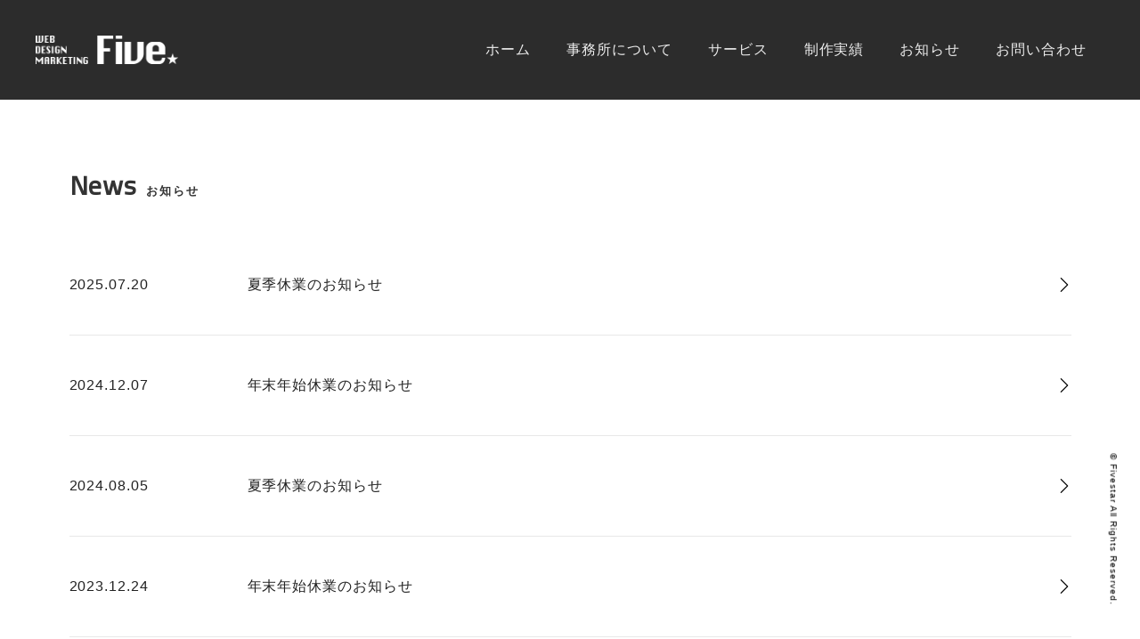

--- FILE ---
content_type: text/html; charset=UTF-8
request_url: https://fivestar-d.com/news/
body_size: 7140
content:
<!DOCTYPE html>
<html lang="ja">
<head>
	<meta charset="UTF-8">
	<meta name="viewport" content="width=device-width, initial-scale=1, shrink-to-fit=no">
	<title>お知らせ | ホームページ制作 大阪 &#8211; Fivestar</title>
	
	<link rel="apple-touch-icon-precomposed" href="https://fivestar-d.com/wp-content/themes/fivestar02/assets/images/webclip.png" />
	<link rel="shortcut icon" href="https://fivestar-d.com/wp-content/themes/fivestar02/assets/images/favicon.ico">
	<link rel="stylesheet" href="https://cdn.jsdelivr.net/npm/yakuhanjp@3.4.1/dist/css/yakuhanjp.min.css">

	<meta name='robots' content='max-image-preview:large' />
	<style>img:is([sizes="auto" i], [sizes^="auto," i]) { contain-intrinsic-size: 3000px 1500px }</style>
	<link rel='dns-prefetch' href='//ajax.googleapis.com' />
<link rel='dns-prefetch' href='//cdn.jsdelivr.net' />
<link rel='dns-prefetch' href='//fonts.googleapis.com' />
<link rel='dns-prefetch' href='//www.googletagmanager.com' />
<script type="text/javascript">
/* <![CDATA[ */
window._wpemojiSettings = {"baseUrl":"https:\/\/s.w.org\/images\/core\/emoji\/16.0.1\/72x72\/","ext":".png","svgUrl":"https:\/\/s.w.org\/images\/core\/emoji\/16.0.1\/svg\/","svgExt":".svg","source":{"concatemoji":"https:\/\/fivestar-d.com\/wp-includes\/js\/wp-emoji-release.min.js?ver=6.8.3"}};
/*! This file is auto-generated */
!function(s,n){var o,i,e;function c(e){try{var t={supportTests:e,timestamp:(new Date).valueOf()};sessionStorage.setItem(o,JSON.stringify(t))}catch(e){}}function p(e,t,n){e.clearRect(0,0,e.canvas.width,e.canvas.height),e.fillText(t,0,0);var t=new Uint32Array(e.getImageData(0,0,e.canvas.width,e.canvas.height).data),a=(e.clearRect(0,0,e.canvas.width,e.canvas.height),e.fillText(n,0,0),new Uint32Array(e.getImageData(0,0,e.canvas.width,e.canvas.height).data));return t.every(function(e,t){return e===a[t]})}function u(e,t){e.clearRect(0,0,e.canvas.width,e.canvas.height),e.fillText(t,0,0);for(var n=e.getImageData(16,16,1,1),a=0;a<n.data.length;a++)if(0!==n.data[a])return!1;return!0}function f(e,t,n,a){switch(t){case"flag":return n(e,"\ud83c\udff3\ufe0f\u200d\u26a7\ufe0f","\ud83c\udff3\ufe0f\u200b\u26a7\ufe0f")?!1:!n(e,"\ud83c\udde8\ud83c\uddf6","\ud83c\udde8\u200b\ud83c\uddf6")&&!n(e,"\ud83c\udff4\udb40\udc67\udb40\udc62\udb40\udc65\udb40\udc6e\udb40\udc67\udb40\udc7f","\ud83c\udff4\u200b\udb40\udc67\u200b\udb40\udc62\u200b\udb40\udc65\u200b\udb40\udc6e\u200b\udb40\udc67\u200b\udb40\udc7f");case"emoji":return!a(e,"\ud83e\udedf")}return!1}function g(e,t,n,a){var r="undefined"!=typeof WorkerGlobalScope&&self instanceof WorkerGlobalScope?new OffscreenCanvas(300,150):s.createElement("canvas"),o=r.getContext("2d",{willReadFrequently:!0}),i=(o.textBaseline="top",o.font="600 32px Arial",{});return e.forEach(function(e){i[e]=t(o,e,n,a)}),i}function t(e){var t=s.createElement("script");t.src=e,t.defer=!0,s.head.appendChild(t)}"undefined"!=typeof Promise&&(o="wpEmojiSettingsSupports",i=["flag","emoji"],n.supports={everything:!0,everythingExceptFlag:!0},e=new Promise(function(e){s.addEventListener("DOMContentLoaded",e,{once:!0})}),new Promise(function(t){var n=function(){try{var e=JSON.parse(sessionStorage.getItem(o));if("object"==typeof e&&"number"==typeof e.timestamp&&(new Date).valueOf()<e.timestamp+604800&&"object"==typeof e.supportTests)return e.supportTests}catch(e){}return null}();if(!n){if("undefined"!=typeof Worker&&"undefined"!=typeof OffscreenCanvas&&"undefined"!=typeof URL&&URL.createObjectURL&&"undefined"!=typeof Blob)try{var e="postMessage("+g.toString()+"("+[JSON.stringify(i),f.toString(),p.toString(),u.toString()].join(",")+"));",a=new Blob([e],{type:"text/javascript"}),r=new Worker(URL.createObjectURL(a),{name:"wpTestEmojiSupports"});return void(r.onmessage=function(e){c(n=e.data),r.terminate(),t(n)})}catch(e){}c(n=g(i,f,p,u))}t(n)}).then(function(e){for(var t in e)n.supports[t]=e[t],n.supports.everything=n.supports.everything&&n.supports[t],"flag"!==t&&(n.supports.everythingExceptFlag=n.supports.everythingExceptFlag&&n.supports[t]);n.supports.everythingExceptFlag=n.supports.everythingExceptFlag&&!n.supports.flag,n.DOMReady=!1,n.readyCallback=function(){n.DOMReady=!0}}).then(function(){return e}).then(function(){var e;n.supports.everything||(n.readyCallback(),(e=n.source||{}).concatemoji?t(e.concatemoji):e.wpemoji&&e.twemoji&&(t(e.twemoji),t(e.wpemoji)))}))}((window,document),window._wpemojiSettings);
/* ]]> */
</script>
<style id='wp-emoji-styles-inline-css' type='text/css'>

	img.wp-smiley, img.emoji {
		display: inline !important;
		border: none !important;
		box-shadow: none !important;
		height: 1em !important;
		width: 1em !important;
		margin: 0 0.07em !important;
		vertical-align: -0.1em !important;
		background: none !important;
		padding: 0 !important;
	}
</style>
<link rel='stylesheet' id='wp-block-library-css' href='https://fivestar-d.com/wp-content/plugins/gutenberg/build/styles/block-library/style.min.css?ver=22.4.0' type='text/css' media='all' />
<style id='classic-theme-styles-inline-css' type='text/css'>
.wp-block-button__link{background-color:#32373c;border-radius:9999px;box-shadow:none;color:#fff;font-size:1.125em;padding:calc(.667em + 2px) calc(1.333em + 2px);text-decoration:none}.wp-block-file__button{background:#32373c;color:#fff}.wp-block-accordion-heading{margin:0}.wp-block-accordion-heading__toggle{background-color:inherit!important;color:inherit!important}.wp-block-accordion-heading__toggle:not(:focus-visible){outline:none}.wp-block-accordion-heading__toggle:focus,.wp-block-accordion-heading__toggle:hover{background-color:inherit!important;border:none;box-shadow:none;color:inherit;padding:var(--wp--preset--spacing--20,1em) 0;text-decoration:none}.wp-block-accordion-heading__toggle:focus-visible{outline:auto;outline-offset:0}
</style>
<style id='global-styles-inline-css' type='text/css'>
:root{--wp--preset--aspect-ratio--square: 1;--wp--preset--aspect-ratio--4-3: 4/3;--wp--preset--aspect-ratio--3-4: 3/4;--wp--preset--aspect-ratio--3-2: 3/2;--wp--preset--aspect-ratio--2-3: 2/3;--wp--preset--aspect-ratio--16-9: 16/9;--wp--preset--aspect-ratio--9-16: 9/16;--wp--preset--color--black: #000000;--wp--preset--color--cyan-bluish-gray: #abb8c3;--wp--preset--color--white: #ffffff;--wp--preset--color--pale-pink: #f78da7;--wp--preset--color--vivid-red: #cf2e2e;--wp--preset--color--luminous-vivid-orange: #ff6900;--wp--preset--color--luminous-vivid-amber: #fcb900;--wp--preset--color--light-green-cyan: #7bdcb5;--wp--preset--color--vivid-green-cyan: #00d084;--wp--preset--color--pale-cyan-blue: #8ed1fc;--wp--preset--color--vivid-cyan-blue: #0693e3;--wp--preset--color--vivid-purple: #9b51e0;--wp--preset--gradient--vivid-cyan-blue-to-vivid-purple: linear-gradient(135deg,rgb(6,147,227) 0%,rgb(155,81,224) 100%);--wp--preset--gradient--light-green-cyan-to-vivid-green-cyan: linear-gradient(135deg,rgb(122,220,180) 0%,rgb(0,208,130) 100%);--wp--preset--gradient--luminous-vivid-amber-to-luminous-vivid-orange: linear-gradient(135deg,rgb(252,185,0) 0%,rgb(255,105,0) 100%);--wp--preset--gradient--luminous-vivid-orange-to-vivid-red: linear-gradient(135deg,rgb(255,105,0) 0%,rgb(207,46,46) 100%);--wp--preset--gradient--very-light-gray-to-cyan-bluish-gray: linear-gradient(135deg,rgb(238,238,238) 0%,rgb(169,184,195) 100%);--wp--preset--gradient--cool-to-warm-spectrum: linear-gradient(135deg,rgb(74,234,220) 0%,rgb(151,120,209) 20%,rgb(207,42,186) 40%,rgb(238,44,130) 60%,rgb(251,105,98) 80%,rgb(254,248,76) 100%);--wp--preset--gradient--blush-light-purple: linear-gradient(135deg,rgb(255,206,236) 0%,rgb(152,150,240) 100%);--wp--preset--gradient--blush-bordeaux: linear-gradient(135deg,rgb(254,205,165) 0%,rgb(254,45,45) 50%,rgb(107,0,62) 100%);--wp--preset--gradient--luminous-dusk: linear-gradient(135deg,rgb(255,203,112) 0%,rgb(199,81,192) 50%,rgb(65,88,208) 100%);--wp--preset--gradient--pale-ocean: linear-gradient(135deg,rgb(255,245,203) 0%,rgb(182,227,212) 50%,rgb(51,167,181) 100%);--wp--preset--gradient--electric-grass: linear-gradient(135deg,rgb(202,248,128) 0%,rgb(113,206,126) 100%);--wp--preset--gradient--midnight: linear-gradient(135deg,rgb(2,3,129) 0%,rgb(40,116,252) 100%);--wp--preset--font-size--small: 13px;--wp--preset--font-size--medium: 20px;--wp--preset--font-size--large: 36px;--wp--preset--font-size--x-large: 42px;--wp--preset--spacing--20: 0.44rem;--wp--preset--spacing--30: 0.67rem;--wp--preset--spacing--40: 1rem;--wp--preset--spacing--50: 1.5rem;--wp--preset--spacing--60: 2.25rem;--wp--preset--spacing--70: 3.38rem;--wp--preset--spacing--80: 5.06rem;--wp--preset--shadow--natural: 6px 6px 9px rgba(0, 0, 0, 0.2);--wp--preset--shadow--deep: 12px 12px 50px rgba(0, 0, 0, 0.4);--wp--preset--shadow--sharp: 6px 6px 0px rgba(0, 0, 0, 0.2);--wp--preset--shadow--outlined: 6px 6px 0px -3px rgb(255, 255, 255), 6px 6px rgb(0, 0, 0);--wp--preset--shadow--crisp: 6px 6px 0px rgb(0, 0, 0);}:where(body) { margin: 0; }:where(.is-layout-flex){gap: 0.5em;}:where(.is-layout-grid){gap: 0.5em;}body .is-layout-flex{display: flex;}.is-layout-flex{flex-wrap: wrap;align-items: center;}.is-layout-flex > :is(*, div){margin: 0;}body .is-layout-grid{display: grid;}.is-layout-grid > :is(*, div){margin: 0;}body{padding-top: 0px;padding-right: 0px;padding-bottom: 0px;padding-left: 0px;}a:where(:not(.wp-element-button)){text-decoration: underline;}:root :where(.wp-element-button, .wp-block-button__link){background-color: #32373c;border-width: 0;color: #fff;font-family: inherit;font-size: inherit;font-style: inherit;font-weight: inherit;letter-spacing: inherit;line-height: inherit;padding-top: calc(0.667em + 2px);padding-right: calc(1.333em + 2px);padding-bottom: calc(0.667em + 2px);padding-left: calc(1.333em + 2px);text-decoration: none;text-transform: inherit;}.has-black-color{color: var(--wp--preset--color--black) !important;}.has-cyan-bluish-gray-color{color: var(--wp--preset--color--cyan-bluish-gray) !important;}.has-white-color{color: var(--wp--preset--color--white) !important;}.has-pale-pink-color{color: var(--wp--preset--color--pale-pink) !important;}.has-vivid-red-color{color: var(--wp--preset--color--vivid-red) !important;}.has-luminous-vivid-orange-color{color: var(--wp--preset--color--luminous-vivid-orange) !important;}.has-luminous-vivid-amber-color{color: var(--wp--preset--color--luminous-vivid-amber) !important;}.has-light-green-cyan-color{color: var(--wp--preset--color--light-green-cyan) !important;}.has-vivid-green-cyan-color{color: var(--wp--preset--color--vivid-green-cyan) !important;}.has-pale-cyan-blue-color{color: var(--wp--preset--color--pale-cyan-blue) !important;}.has-vivid-cyan-blue-color{color: var(--wp--preset--color--vivid-cyan-blue) !important;}.has-vivid-purple-color{color: var(--wp--preset--color--vivid-purple) !important;}.has-black-background-color{background-color: var(--wp--preset--color--black) !important;}.has-cyan-bluish-gray-background-color{background-color: var(--wp--preset--color--cyan-bluish-gray) !important;}.has-white-background-color{background-color: var(--wp--preset--color--white) !important;}.has-pale-pink-background-color{background-color: var(--wp--preset--color--pale-pink) !important;}.has-vivid-red-background-color{background-color: var(--wp--preset--color--vivid-red) !important;}.has-luminous-vivid-orange-background-color{background-color: var(--wp--preset--color--luminous-vivid-orange) !important;}.has-luminous-vivid-amber-background-color{background-color: var(--wp--preset--color--luminous-vivid-amber) !important;}.has-light-green-cyan-background-color{background-color: var(--wp--preset--color--light-green-cyan) !important;}.has-vivid-green-cyan-background-color{background-color: var(--wp--preset--color--vivid-green-cyan) !important;}.has-pale-cyan-blue-background-color{background-color: var(--wp--preset--color--pale-cyan-blue) !important;}.has-vivid-cyan-blue-background-color{background-color: var(--wp--preset--color--vivid-cyan-blue) !important;}.has-vivid-purple-background-color{background-color: var(--wp--preset--color--vivid-purple) !important;}.has-black-border-color{border-color: var(--wp--preset--color--black) !important;}.has-cyan-bluish-gray-border-color{border-color: var(--wp--preset--color--cyan-bluish-gray) !important;}.has-white-border-color{border-color: var(--wp--preset--color--white) !important;}.has-pale-pink-border-color{border-color: var(--wp--preset--color--pale-pink) !important;}.has-vivid-red-border-color{border-color: var(--wp--preset--color--vivid-red) !important;}.has-luminous-vivid-orange-border-color{border-color: var(--wp--preset--color--luminous-vivid-orange) !important;}.has-luminous-vivid-amber-border-color{border-color: var(--wp--preset--color--luminous-vivid-amber) !important;}.has-light-green-cyan-border-color{border-color: var(--wp--preset--color--light-green-cyan) !important;}.has-vivid-green-cyan-border-color{border-color: var(--wp--preset--color--vivid-green-cyan) !important;}.has-pale-cyan-blue-border-color{border-color: var(--wp--preset--color--pale-cyan-blue) !important;}.has-vivid-cyan-blue-border-color{border-color: var(--wp--preset--color--vivid-cyan-blue) !important;}.has-vivid-purple-border-color{border-color: var(--wp--preset--color--vivid-purple) !important;}.has-vivid-cyan-blue-to-vivid-purple-gradient-background{background: var(--wp--preset--gradient--vivid-cyan-blue-to-vivid-purple) !important;}.has-light-green-cyan-to-vivid-green-cyan-gradient-background{background: var(--wp--preset--gradient--light-green-cyan-to-vivid-green-cyan) !important;}.has-luminous-vivid-amber-to-luminous-vivid-orange-gradient-background{background: var(--wp--preset--gradient--luminous-vivid-amber-to-luminous-vivid-orange) !important;}.has-luminous-vivid-orange-to-vivid-red-gradient-background{background: var(--wp--preset--gradient--luminous-vivid-orange-to-vivid-red) !important;}.has-very-light-gray-to-cyan-bluish-gray-gradient-background{background: var(--wp--preset--gradient--very-light-gray-to-cyan-bluish-gray) !important;}.has-cool-to-warm-spectrum-gradient-background{background: var(--wp--preset--gradient--cool-to-warm-spectrum) !important;}.has-blush-light-purple-gradient-background{background: var(--wp--preset--gradient--blush-light-purple) !important;}.has-blush-bordeaux-gradient-background{background: var(--wp--preset--gradient--blush-bordeaux) !important;}.has-luminous-dusk-gradient-background{background: var(--wp--preset--gradient--luminous-dusk) !important;}.has-pale-ocean-gradient-background{background: var(--wp--preset--gradient--pale-ocean) !important;}.has-electric-grass-gradient-background{background: var(--wp--preset--gradient--electric-grass) !important;}.has-midnight-gradient-background{background: var(--wp--preset--gradient--midnight) !important;}.has-small-font-size{font-size: var(--wp--preset--font-size--small) !important;}.has-medium-font-size{font-size: var(--wp--preset--font-size--medium) !important;}.has-large-font-size{font-size: var(--wp--preset--font-size--large) !important;}.has-x-large-font-size{font-size: var(--wp--preset--font-size--x-large) !important;}
:where(.wp-block-columns.is-layout-flex){gap: 2em;}:where(.wp-block-columns.is-layout-grid){gap: 2em;}
:root :where(.wp-block-pullquote){font-size: 1.5em;line-height: 1.6;}
:where(.wp-block-post-template.is-layout-flex){gap: 1.25em;}:where(.wp-block-post-template.is-layout-grid){gap: 1.25em;}
:where(.wp-block-term-template.is-layout-flex){gap: 1.25em;}:where(.wp-block-term-template.is-layout-grid){gap: 1.25em;}
</style>
<link rel='stylesheet' id='bootstrap-style-css' href='//cdn.jsdelivr.net/npm/bootstrap@5.0.0-beta3/dist/css/bootstrap.min.css?ver=1' type='text/css' media='all' />
<link rel='stylesheet' id='fonts-style-css' href='//fonts.googleapis.com/css?family=Cairo&#038;ver=1' type='text/css' media='all' />
<link rel='stylesheet' id='slick-theme-style-css' href='https://fivestar-d.com/wp-content/themes/fivestar02/assets/css/slick-theme.css?ver=1' type='text/css' media='all' />
<link rel='stylesheet' id='slick-style-css' href='https://fivestar-d.com/wp-content/themes/fivestar02/assets/css/slick.css?ver=1' type='text/css' media='all' />
<link rel='stylesheet' id='wp-style-css' href='https://fivestar-d.com/wp-content/themes/fivestar02/style.css?ver=1' type='text/css' media='all' />
<script type="text/javascript" src="//ajax.googleapis.com/ajax/libs/jquery/3.6.0/jquery.min.js?ver=6.8.3" id="jquery-js"></script>
<script type="text/javascript" src="//cdn.jsdelivr.net/npm/bootstrap@5.0.0-beta3/dist/js/bootstrap.bundle.min.js?ver=6.8.3" id="bootstrap-script-js"></script>
<script type="text/javascript" src="//cdn.jsdelivr.net/npm/slick-carousel@1.8.1/slick/slick.min.js?ver=6.8.3" id="slick-script-js"></script>
<script type="text/javascript" src="https://fivestar-d.com/wp-content/themes/fivestar02/assets/js/jquery.matchHeight-min.js?ver=6.8.3" id="matchHeight-script-js"></script>
<script type="text/javascript" src="https://fivestar-d.com/wp-content/themes/fivestar02/assets/js/modaal.min.js?ver=6.8.3" id="modaal-script-js"></script>
<script type="text/javascript" src="https://fivestar-d.com/wp-content/themes/fivestar02/assets/js/common.js?ver=6.8.3" id="fivestar-script-js"></script>
<link rel="https://api.w.org/" href="https://fivestar-d.com/wp-json/" /><link rel="EditURI" type="application/rsd+xml" title="RSD" href="https://fivestar-d.com/xmlrpc.php?rsd" />
<meta name="generator" content="WordPress 6.8.3" />
<meta name="generator" content="Site Kit by Google 1.170.0" />	
	<!-- Google Tag Manager -->
	<script>(function(w,d,s,l,i){w[l]=w[l]||[];w[l].push({'gtm.start':
	new Date().getTime(),event:'gtm.js'});var f=d.getElementsByTagName(s)[0],
	j=d.createElement(s),dl=l!='dataLayer'?'&l='+l:'';j.async=true;j.src=
	'https://www.googletagmanager.com/gtm.js?id='+i+dl;f.parentNode.insertBefore(j,f);
	})(window,document,'script','dataLayer','GTM-K8TJPFT');</script>
	<!-- End Google Tag Manager -->
	
	<!-- Google tag (gtag.js) -->
<script async src="https://www.googletagmanager.com/gtag/js?id=G-6P6QP4RP08"></script>
<script>
  window.dataLayer = window.dataLayer || [];
  function gtag(){dataLayer.push(arguments);}
  gtag('js', new Date());

  gtag('config', 'G-6P6QP4RP08');
</script>
	
</head>

<body class="blog wp-theme-fivestar02">
	
	<!-- Google Tag Manager (noscript) -->
	<noscript><iframe src="https://www.googletagmanager.com/ns.html?id=GTM-K8TJPFT" height="0" width="0" style="display:none;visibility:hidden"></iframe></noscript>
	<!-- End Google Tag Manager (noscript) -->
	
	<div id="spnav" style="display:none;">
		<div class="row justify-content-md-center">
			<div class="col-12 col-md-4">
				<div class="sp-logo">
					<a href="https://fivestar-d.com/"><img src="//fivestar-d.com/wp-content/themes/fivestar02/assets/images/logo.png" alt="ホームページ制作 大阪 - Fivestar" />
					</a>
				</div>
			</div>
			<div class="col-12 col-md-4">
				<nav class="sp-nav">
					<ul><li id="menu-item-304" class="nav-link"><a href="https://fivestar-d.com/"><span class="sp-nav__en en">Home</span><span class="sp-nav__jp">ホーム</span></a></li>
<li id="menu-item-303" class="nav-link"><a href="https://fivestar-d.com/about/"><span class="sp-nav__en en">About</span><span class="sp-nav__jp">事務所について</span></a></li>
<li id="menu-item-226" class="nav-link"><a href="https://fivestar-d.com/service/"><span class="sp-nav__en en">Service</span><span class="sp-nav__jp">サービス</span></a></li>
<li id="menu-item-53" class="nav-link"><a href="http://fivestar-d.com/works/"><span class="sp-nav__en en">Works</span><span class="sp-nav__jp">制作実績</span></a></li>
<li id="menu-item-796"><a href="https://fivestar-d.com/faq/"><span class="sp-nav__en en">Faq</span><span class="sp-nav__jp">よくある質問</span></a></li>
<li id="menu-item-51" class="current nav-link"><a href="https://fivestar-d.com/news/" aria-current="page"><span class="sp-nav__en en">News</span><span class="sp-nav__jp">お知らせ</span></a></li>
<li id="menu-item-823"><a href="https://fivestar-d.com/contact/"><span class="sp-nav__en en">Contact</span><span class="sp-nav__jp">お問い合わせ</span></a></li>
</ul>				</nav>
			</div>
		</div>
	</div>
	
	<div class="header-wrap">
		<header class="header text-white">
			<div class="header__row">
				<div class="header__logo">
										<a href="https://fivestar-d.com/">
							<img src="//fivestar-d.com/wp-content/themes/fivestar02/assets/images/logo.png" alt="ホームページ制作 大阪 - Fivestar" class="logo-light" />
							<img src="//fivestar-d.com/wp-content/themes/fivestar02/assets/images/logo-bk.png" alt="" class="logo-dark" />
					</a>
									</div>
				<div class="header__nav">
					<nav>
						<ul>
							<li><a href="/">ホーム</a></li>
							<li><a href="/about/">事務所について</a></li>
							<li>
								<a href="/service/">サービス</a>
								<ul>
									<li><a href="/service/">Webサイト制作</a></li>
									<li><a href="/service/lp/">ランディングページ制作</a></li>
									<li><a href="/service/ad/">Web広告</a></li>
									<li><a href="/service/support/">運用・サポート</a></li>
									<li><a href="/faq/">よくある質問</a></li>
								</ul>
							</li>
							<li><a href="/works/">制作実績</a></li>
							<li><a href="/news/">お知らせ</a></li>
							<li><a href="/contact/">お問い合わせ</a></li>
						</ul>
					</nav>
				</div>
			</div>

			<div class="sp-nav d-xl-none">
				<a href="#spnav" class="btn-spnav text-center">
					<svg xmlns="http://www.w3.org/2000/svg" width="32" height="32" fill="currentColor" class="bi bi-list" viewBox="0 0 16 16">
						<path fill-rule="evenodd" d="M2.5 12a.5.5 0 0 1 .5-.5h10a.5.5 0 0 1 0 1H3a.5.5 0 0 1-.5-.5zm0-4a.5.5 0 0 1 .5-.5h10a.5.5 0 0 1 0 1H3a.5.5 0 0 1-.5-.5zm0-4a.5.5 0 0 1 .5-.5h10a.5.5 0 0 1 0 1H3a.5.5 0 0 1-.5-.5z"/>
					</svg>
				</a>
			</div>
		</header>
	
			</div><div class="main">
	<div class="container">

		<div class="row">
			<div class="col-12">
				<div class="hgroup">
					<h1>
						<span class="en">news</span>
						<span class="ja">お知らせ</span>
					</h1>
				</div>
			</div>
		</div>

		<div class="row">
			<div class="col-12">
				<div class="news-list">
										<a href="https://fivestar-d.com/%e5%a4%8f%e5%ad%a3%e4%bc%91%e6%a5%ad%e3%81%ae%e3%81%8a%e7%9f%a5%e3%82%89%e3%81%9b-3/">
						<dl>
							<dt>2025.07.20</dt>
							<dd>夏季休業のお知らせ</dd>
						</dl>
					</a>
										<a href="https://fivestar-d.com/%e5%b9%b4%e6%9c%ab%e5%b9%b4%e5%a7%8b%e4%bc%91%e6%a5%ad%e3%81%ae%e3%81%8a%e7%9f%a5%e3%82%89%e3%81%9b-5/">
						<dl>
							<dt>2024.12.07</dt>
							<dd>年末年始休業のお知らせ</dd>
						</dl>
					</a>
										<a href="https://fivestar-d.com/20240805-2/">
						<dl>
							<dt>2024.08.05</dt>
							<dd>夏季休業のお知らせ</dd>
						</dl>
					</a>
										<a href="https://fivestar-d.com/%e5%b9%b4%e6%9c%ab%e5%b9%b4%e5%a7%8b%e4%bc%91%e6%a5%ad%e3%81%ae%e3%81%8a%e7%9f%a5%e3%82%89%e3%81%9b-4/">
						<dl>
							<dt>2023.12.24</dt>
							<dd>年末年始休業のお知らせ</dd>
						</dl>
					</a>
										<a href="https://fivestar-d.com/%e5%b9%b4%e6%9c%ab%e5%b9%b4%e5%a7%8b%e4%bc%91%e6%a5%ad%e3%81%ae%e3%81%8a%e7%9f%a5%e3%82%89%e3%81%9b-3/">
						<dl>
							<dt>2022.12.13</dt>
							<dd>年末年始休業のお知らせ</dd>
						</dl>
					</a>
									</div>
			</div>
		</div>
	</div>
</div>

<div class="container mb-3">
	<div class="row">
		<div class="col-12">
			<nav class="breadcrumb">
<ol>
<li><a href="https://fivestar-d.com/">Home</a></li>
<li>お知らせ</li></ol>
</nav>
		</div>
	</div>
</div>
<footer class="footer bg-dark text-white">
	<div class="section">
		<div class="container">
			<div class="row">
				<div class="col-12 col-lg-3">
					<div class="info text-center text-md-start">
						<p><a href="https://fivestar-d.com/"><img src="https://fivestar-d.com/wp-content/themes/fivestar/assets/images/logo.svg" alt="Fivestar" /></a></p>
					</div>
				</div>
				<div class="col-12 col-lg-9">
					<p>Fivestarは大阪に拠点を置くフリーランスのWeb制作事務所です。Web制作を中心としており保守・運用、SEO対策まで一貫してサポートさせて頂いております。これまでに得意としていたWeb制作以外に創業6年目になりグラフィックデザインやロゴ制作などトータルブランディングをお受けさせていただいております。</p>
					</p>
				</div>
			</div>
		</div>
	</div>
	<div class="section">
		<div class="container">
			<div class="row">
			<div class="col-12 text-center">
				<nav class="f-nav" role="navigation">
					<ul><li id="menu-item-974"><a href="https://fivestar-d.com/">ホーム</a></li>
<li id="menu-item-55"><a href="https://fivestar-d.com/about/">事務所について</a></li>
<li id="menu-item-446"><a href="https://fivestar-d.com/service/">サービス</a></li>
<li id="menu-item-58"><a href="http://fivestar-d.com/works/">制作実績</a></li>
<li id="menu-item-795"><a href="https://fivestar-d.com/faq/">よくある質問</a></li>
<li id="menu-item-56" class="current"><a href="https://fivestar-d.com/news/" aria-current="page">お知らせ</a></li>
<li id="menu-item-57"><a href="https://fivestar-d.com/contact/">お問い合わせ</a></li>
</ul>				</nav>
			</div>
		</div>
	</div>
</footer>
<p class="copyright">&copy; Fivestar All Rights Reserved.</p>
<script type="speculationrules">
{"prefetch":[{"source":"document","where":{"and":[{"href_matches":"\/*"},{"not":{"href_matches":["\/wp-*.php","\/wp-admin\/*","\/wp-content\/uploads\/*","\/wp-content\/*","\/wp-content\/plugins\/*","\/wp-content\/themes\/fivestar02\/*","\/*\\?(.+)"]}},{"not":{"selector_matches":"a[rel~=\"nofollow\"]"}},{"not":{"selector_matches":".no-prefetch, .no-prefetch a"}}]},"eagerness":"conservative"}]}
</script>
</body>
</html>

--- FILE ---
content_type: text/css
request_url: https://fivestar-d.com/wp-content/themes/fivestar02/style.css?ver=1
body_size: 29
content:
/*
Theme Name: Fivestar02
Version: 2.0
*/

@import url("assets/css/modaal.css");
@import url("assets/css/common.css");

--- FILE ---
content_type: text/css
request_url: https://fivestar-d.com/wp-content/themes/fivestar02/assets/css/common.css
body_size: 6261
content:
@import url(//fonts.googleapis.com/earlyaccess/notosansjapanese.css);


html, body {
	height: 100%;
	margin: 0;
	padding: 0;
	background-color: #fff;
	color: #333;
	font-family: YakuHanJP, "Hiragino Sans", "Hiragino Kaku Gothic ProN", "Noto Sans JP", Meiryo, sans-serif;
	letter-spacing: .06em;
	line-height: 2;
}

html {
	font-size: 10px;
}

body {
	font-size: 1.6rem;
}

img {
	max-width: 100%;
	height: auto;
}

.visually-hidden { display: none;}



.main {
	padding-top: 8rem;
}

@media screen and (max-width: 767px) {
	
	.main {
		padding-top: 2rem;
		padding-right: 2rem;
		padding-left: 2rem;
	}
	
	.container {
		padding-right: 2rem;
		padding-left: 2rem;
	}

}

.section {
	padding-top: 8em;
	padding-bottom: 8rem;
}

@media screen and (max-width: 767px) {
	
	.section {
		padding-top: 4em;
		padding-bottom: 4rem;
	}

}


/* ----------------------------------------------

	color

---------------------------------------------- */

.bg-black { background-color: #000;}
.border-gray { border-color: #eee;}

.bg-dark { background-color: #2c2c2c !important;}

.text-white { color: #ededed !important;}



.header__nav a,
.sp-nav a {
	color: #ededed;
}

.header__nav a:hover,
.sp-nav a:hovers {
	color: rgba(255,255,255,.5);
	text-decoration: none;
}

.header__nav li li a,
.header.is-fixed .header__nav a,
.header.is-fixed .sp-nav a {
	color: rgba(0,0,0,1);
}

.header__nav li li a:hover,
.header.is-fixed .header__nav a:hover,
.header.is-fixed .sp-nav a:hover {
	color: rgba(0,0,0,.5);
}

.shadow { box-shadow: 0 0 36px 0 rgba(10, 10, 10, 0.2);}

a,
.category ul,
.page-nav a:not(.btn-dark) {
	color: #9a9a9a;
}

a:hover,
.inpage-nav a.is-active {
	color: #333;
}

.inpage-nav a.is-active {
	cursor: default;
}


/* ----------------------------------------------

	text

---------------------------------------------- */

.en {
	font-family: 'Cairo', sans-serif;
}

a {
	transition: all  0.3s ease;
	text-decoration: none;
}

p {
	margin-bottom: 2em;
}

h2, .h2 {
	margin-bottom: 1em;
	font-size: 1.4rem;
}

h3 {
	margin-bottom: 1em;
	font-size: 1.25rem;
}


/* ----------------------------------------------

	nav

---------------------------------------------- */

.serviceNav ul {
	overflow: hidden;
	list-style: none;
	margin: 0 -5px;
	padding: 0;
}

.serviceNav li {
	box-sizing: border-box;
	float: left;
	width: 33.333333333%;
	margin: 0;
	padding: 0 5px;
}

.serviceNav a {
	display: block;
	padding: 40px 8px;
	background-color: #efefef;
	text-decoration: none;
	font-weight: bold;
	text-align: center;
	font-size: 16px;
}

.serviceNav a:before {
	overflow: hidden;
	content: '';
	display: block;
	width: 60px;
	height: 60px;
	margin: 0 auto 16px;
	background-position: center center;
	background-repeat: no-repeat;
	background-size: contain;
}

.serviceNav .i-web a:before {
	background-image: url(../images/i-web.svg);
}

.serviceNav .i-maintenance a:before {
	background-image: url(../images/i-maintenance.svg);
}

.serviceNav .i-analysis a:before {
	background-image: url(../images/i-analysis.svg);
}

@media screen and (max-width: 767px) {
	
	.serviceNav ul {
		margin: 0;
	}

	.serviceNav li {
		float: none;
		width: 100%;
		margin-bottom: 16px;
		padding: 0;
	}
	
	.serviceNav li:last-child {
		margin-bottom: 0;
	}
	
}


.inpage-nav ul {
	display: flex;
	flex-wrap: wrap;
	justify-content: center;
	margin: 0 0 40px;
	padding: 0;
	list-style: none;
}

.inpage-nav li {
	margin: 0;
}

.inpage-nav a {
	display: block;
	margin: 0;
	padding: 16px;
}

.inpage-nav a {
	border-bottom: 2px solid #eee;
}

.inpage-nav a.is-active,
.inpage-nav a:hover {
	border-bottom-color: #2c2c2c;
}


/* ----------------------------------------------

	header

---------------------------------------------- */

.header {
	background: #2c2c2c;
}

.home .header {
	position: absolute;
	z-index: 3;
	width: 100%;
	background-color: transparent;
}

.header.is-fixed {
	position: fixed !important;
	top: 0;
	left: 0;
	z-index: 3;
	width: 100%;
	background: #fff;
	box-shadow: 0 1px 3px rgb(0 0 0 / 9%);
}

.header__row {
	display: flex;
	flex-wrap: wrap;
	justify-content: space-between;
	align-items: center;
	padding: 20px 20px;
	transition: all  0.75s ease;
}

.header__logo {
	width: 200px;
	padding: 0 20px;
}

.header.is-fixed .header__logo {
	width: 100px;
	padding: 0;
}

.logo-dark {
	display: none;
}

.header.is-fixed .logo-light {
	display: none;
}

.header.is-fixed .logo-dark {
	display: block;
}

.header__nav {
	display: flex;
	justify-content: flex-end;
	align-items: center;
	width: calc( 100% - 240px );
	padding: 0 20px;
}

.header__nav ul {
	display: flex;
	margin: 0 20px 0 0;
	padding: 0;
	list-style: none;
}

.header__nav li {
	position: relative;
	margin: 0;
	padding: 0;
}

.header__nav li + li {
	margin-left: 40px;
}

.header__nav a {
	display: block;
	padding: 20px 0;
}

.header.is-fixed .header__nav a {
	padding: 0;
}

.header__nav a:hover {
	text-decoration: none;
}


/*子階層以降共通*/

.header__nav li ul {
	position: absolute;
	left: 0;
    right: auto;
	top: 100%;
    z-index: -1;
    display: block;
    opacity: 0;
	margin: 0;
	padding: 20px 0;
	background-color: #fff;
	transform: scaleY(1);
	box-shadow: 0 2px 3px rgb(40 40 40 / 10%);
	transition: all 0.35s;
}

.header__nav li:hover ul {
    display: block;
	z-index: 100;
    opacity: 100;
}

.header__nav li li + li {
	margin-left: 0;
}

.header__nav li li a {
	line-height: 40px;
	padding: 0;
	border-bottom: 1px solid #f3f3f3;
	display: block;
	font-size: 13px;
	transition: all 0.35s;
	text-transform: capitalize;
	margin: 0 25px;
	white-space: nowrap;
}

.header__nav li:hover li {
    overflow: visible;
}

.header__contact {
	width: 200px;
	margin: 0;
}

.header__contact a {
	display: block;
	line-height: 42px;
	border-radius: 21px;
	text-align: center;
}

.header__contact a:hover {
	text-decoration: none;
}


@media screen and (max-width: 1200px) {
	
	.header {
		display: flex;
		align-items: center;
		justify-content: space-between;
		padding: 0 20px;
	}
	
	.header__row {
		width: 200px;
	}

	.header__row {
		padding: 40px 0;
	}
	
	.header.is-fixed .header__row {
		padding-top: 20px;
		padding-bottom: 20px;
	}
	
	.header__nav {
		display: none;
	}
	
}


/* ----------------------------------------------

	footer

---------------------------------------------- */

.footer {
}

.footer .info img {
	width: 120px;
}

.footer .sub {
	float: right;
	margin: 0 32px 0 0;
	font-size: 13px;
}

.footer .f-nav {
	margin-bottom: 32px;
}

.footer .f-nav ul {
	display: flex;
	flex-wrap: wrap;
	justify-content: flex-end;
	margin: 0;
	padding: 0;
	list-style: none;
}

.footer .f-nav li {
	padding: 0 0 0 32px;
}

@media screen and (max-width: 768px) {

	.footer .info img {
		width: 80px;
	}

	.footer .sub {
		float: none;
		margin: 0;
		font-size: 13px;
	}

	.footer .f-nav ul {
		display: block;
	}

	.footer .f-nav li {
		padding: 8px 0;
		font-size: 1.4rem;
		text-align: left;
	}
	
}

.copyright {
	position: fixed;
	bottom: 0;
	right: 0;
	z-index: 1;
	margin: 0;
	padding: 2rem 0 0;
	font-size: 1rem;
	mix-blend-mode: difference;
	color: #fff;
	transform: rotate(90deg);
	transform-origin: right top;
}

@media screen and (max-width: 768px) {

	.copyright {
		padding-top: .5rem;
	}
	
}


/* ----------------------------------------------

	Headings

---------------------------------------------- */



.hgroup {
	margin: 0 0 4rem;
}

.hgroup h1,
.hgroup h2 {
	margin: 0;
	font-size: 200%;
	line-height: 1;
	font-weight: normal;
	font-weight: 600;
}

.hgroup .en {
	font-size: 3rem;
	text-transform: capitalize;
}

.hgroup h1 .ja,
.hgroup h2 .ja {
	font-size: 1.3rem;
	letter-spacing: 2px;
}

.hgroup02 {
	margin-bottom: 40px;
}

.hgroup02__en {
	margin-bottom: 10px;
	font-size:  .75rem;
	font-weight: bold;
	text-transform: capitalize;
}

.hgroup02__jp {
	font-size: 1.75rem;
}


.h3-style {
	margin-bottom: 1.6rem;
	padding: 2rem;
	border-width: 2px;
	border-style: solid;
	font-size: 1.6rem;
}


/* ----------------------------------------------

	お知らせ

---------------------------------------------- */

.news-list a {
	position: relative;
	display: block;
	padding: 40px 0;
	border-bottom: 1px solid #e8e8e8;
	color: rgba(34,34,34,1);
}

.news-list a:after {
	content: '';
	position: absolute;
	top: 50%;
	right: 0;
	display: block;
	width: 16px;
	height: 16px;
	background: url("../images/arrow-right.png") no-repeat center center;
	background-size: contain;
	transform: translateY(-50%);
}

.news-list dl {
	display: flex;
	flex-wrap: wrap;
	margin: 0;
	padding: 0;
}

.news-list dt {
	width: 200px;
	margin: 0;
	padding: 0;
	font-weight: normal;
}

.news-list dd {
	width: calc( 100% - 200px );
	margin: 0;
	padding: 0;
}

@media screen and (max-width: 768px) {
	
	.news-list dt {
		width: 100%;
	}

	.news-list dd {
		width: 100%;
	}
	
}


/* ----------------------------------------------

	トップページ

---------------------------------------------- */

.jumbotron {
	position: relative;
	height: 114px;
	margin: 0;
	padding: 0;
	background: url("../images/main-visual01.png") no-repeat center center;
	background-size: cover;
	color: #fff;
}

.home .jumbotron {
	position: relative;
	height: 100vh;
}

.jumbotron__container {
	position: absolute;
	top: 50%;
	width: 100%;
	padding: 0 40px;
	margin: 0 auto;
	transform: translateY(-50%);
}

body:not(.home) .jumbotron h1 {
	font-size: 2rem;
}

.jumbotron .lead {
	margin: 0;
	line-height: 1.4;
}

body:not(.home) .jumbotron .lead {
	font-size: 1rem;
}

@media screen and (max-width: 768px) {
	
	.home .jumbotron {
		height: calc( 100vh - 48px);
	}
	
	.home .jumbotron__container {
		position: absolute;
		left: 0;
		bottom: 40px;
	}

	.jumbotron h1 {
		font-size: 1.8rem;
	}
	
	body:not(.home) .jumbotron h1 {
		font-size: 1.4rem;
	}
	
	.jumbotron .lead {
		margin-top: 16px;
		font-size: 1rem;
	}
	
}


.top-news {
	position: absolute;
	left: 40px;
	right: 40px;
	bottom: 40px;
	z-index: 2;
	display: flex;
	flex-wrap: wrap;
	align-items: center;
	background: #fff;
	padding: 10px 20px;
}


.top-news__head {
	width: 200px;
	margin: 0;
	padding: 0 20px;
	border-right: 1px solid #333;
	font-weight: bold;
	color: #222;
}

.top-news__body {
	width: calc( 100% - 280px );
	padding: 0 40px;
}

.top-news__list ul {
	margin: 0;
	padding: 0;
	list-style: none;
}

.top-news dl {
	display: flex;
	flex-wrap: wrap;
	margin: 0;
	padding: 0;
	color: #222;
}

.top-news dt {
	margin: 0 20px 0 0;
	padding: 0;
	font-weight: normal;
}

.top-news dd {
	margin: 0;
	padding: 0;
}

.top-news dd a {
	color: rgba(34,34,34,1);
}

.top-news dd a:hover {
	color: rgba(34,34,34,.5);
	text-decoration: none;
}

.top-news__more {
	width: 80px;
	text-align: center;
}

.top-news__more a {
	display: block;
	padding: 10px 0;
	border-radius: 4px;
}

.top-news__more a:hover {
	background-color: #eee;
	text-decoration: none;
}

@media screen and (max-width: 767px) {
	
	.top-news {
		position: absolute;
		left: 2rem;
		right: 2rem;
		bottom: 2rem;
		padding: 2rem;
	}
	
	.top-news__head {
		width: 100%;
		padding: 0;
		border: none;
	}

	.top-news__body {
		width: 100%;
		padding: 0;
	}

	.top-news dt {
		width: 100%;
		margin: 0;
	}

	.top-news dd {
		width: 100%;
	}

	.top-news__more {
		position: absolute;
		top: 0;
		right: 0;
	}
	
}

.top-about {
	padding-top: 8rem;
	padding-bottom: 8rem;
}

.top-about__head h2 {
	margin: 0;
	font-size: 200%;
	font-weight: bold;
}

.top-about__head__img {
	display: block;
	margin-bottom: 12px;
}

.top-about__head__img img {
	display: block;
	width: 160px;
}

.top-about__head__text {
	display: block;
	font-size: 50%;
}

@media screen and (max-width: 767px) {
	
	.top-about {
		padding-top: 4rem;
		padding-bottom: 4rem;
	}
	
}

.top-slide {
	position: absolute;
	top: 0;
	left: 0;
	z-index: 1;
}

.carousel-item {
	position: relative;
}

.carousel-item__text {
	position: absolute;
	top: 50%;
	left: 50%;
	transform: translate(-50%,-50%);
	color: #fff;
	text-align: center;
}

.carousel-item__text > :last-child {
	margin-bottom: 0;
}

.carousel-item__btn a {
	display: block;
    width: 170px;
	height: 52px;
	margin: 0 auto;
	border: 2px solid #fff;
	line-height: 52px;
	text-align: center;
	color: #fff;
	font-weight: bold;
	text-transform: capitalize;
}

.carousel-item__btn a:hover {
	background-color: #fff;
	color: #2c2c2c;
}

.carousel-item img {
	width: 100vw;
	height: 100vh;
	object-fit: cover;
}

.home .header-wrap {
	overflow: hidden;
	position: relative;
	height: 100vh;
	height: -webkit-fill-available;
}

@media screen and (max-width: 767px) {
	
	.top-about {
		padding: 1rem;
	}
	
	.carousel-item__text {
		padding-bottom: 120px;
	}
	
	.lead {
		line-height: 1.4;
	}
	
}


/* ----------------------------------------------

	私について

---------------------------------------------- */

.about-body {
	padding: 100px 120px;
}

.business-summary {
	display: flex;
	flex-wrap: wrap;
	margin: 0 -1rem -2rem;
}

.business-summary dt {
	width: 20%;
	margin: 0 0 2rem;
	padding: 0 1rem;
	font-weight: normal;
}

.business-summary dd {
	width: 80%;
	margin: 0 0 2rem;
	padding: 0 1rem;
}


/* ----------------------------------------------

	サービス

---------------------------------------------- */

.service-list {
	display: flex;
	flex-wrap: wrap;
	margin: 0 -3rem -6rem;
}

.service-list__col {
	width: 25%;
	margin: 0 0 6rem;
	padding: 0 3rem;
}

@media screen and (max-width: 768px) {
	
	.service-list {
		margin: 0 0 -3rem;
	}
	
	.service-list__col {
		width: 50%;
		margin: 0 0 3rem;
		padding: 0 1.5rem;
	}
	
}

.service-list__photo img {
	width: 80px;
}

.service-list__title {
	margin: 1.6rem 0;
	font-size: 1.6rem;
	color: #333;
}

.service-list__title a {
	color: #333;
}

.service-list__text > :last-child {
	margin-bottom: 0;
}


/* ----------------------------------------------

	service-detail

---------------------------------------------- */

.service {
	display: flex;
	flex-wrap: wrap;
	margin: 0 -2rem 8rem;
}

.service__photo {
	width: 33.33333333%;
	padding: 0 2rem;
}

.service__text {
	width: calc( 100% - 33.33333333%);
	padding: 0 2rem;
}

.service__title {
	margin: 0 0 2rem;
	font-size: 2rem;
}

@media screen and (max-width: 768px) {
	
	.service {
		margin: 0 -2rem 4rem;
	}

	.service__photo {
		width: 100%;
		margin: 0 0 2rem;
	}

	.service-text {
		width: 100%;
	}
	
}


.service-detail {
	border-width: 1px;
	border-style: solid;
}


/* ----------------------------------------------

	制作実績　一覧

---------------------------------------------- */

.works-list-wrap {
	padding-top: 8rem;
	padding-bottom: 8rem;
}

.works-list {
	display: flex;
	flex-wrap: wrap;
	margin: 0 -3rem -6rem;
}

.works-list__col {
	width: 25%;
	margin: 0 0 6rem;
	padding: 0 3rem;
}

@media screen and (max-width: 768px) {
	
	.works-list-wrap {
		padding-top: 4rem;
		padding-bottom: 4rem;
	}
	
	.works-list {
		margin: 0 -1.5rem -3rem;
	}
	
	.works-list__col {
		width: 50%;
		margin: 0 0 3rem;
		padding: 0 1.5rem;
	}
	
}


.works-list a {
	display: block;
	text-decoration: none;
	cursor: pointer;
}

.works-list a:hover {
	text-decoration: none;
}

.meta {
	padding: 1.25rem 0;
}

.works-list__title {
	margin: 1.6rem 0;
	font-size: 1.6rem;
	color: #333;
}

.category ul {
	margin: 0;
	padding: 0;
	list-style: none;
}

.works-list .category ul {
}

.category li {
	margin: 0;
	padding: 0;
	font-size: 1rem;
}




.works-list-slide {
	margin-right: -3rem;
	margin-left: -3rem;
}

.works-list-slide__col {
	padding: 0 3rem;
}

@media screen and (max-width: 768px) {
	
	.works-list-slide {
		margin-right: -2rem;
		margin-left: -2rem;
	}

	.works-list-slide__col {
		padding: 0 1.5rem;
	}
	
}


.works-list-slide__prev {
	position: absolute;
	top: -5.2rem;
	right: calc( 3rem + 1rem + 20px );
	left: auto;
	cursor: pointer;
}

.works-list-slide__next {
	position: absolute;
	top: -5.2rem;
	right: 3rem;
	left: auto;
	cursor: pointer;
}


/* ----------------------------------------------

	制作実績　詳細

---------------------------------------------- */

.entry-header {
	display: flex;
	flex-wrap: wrap;
	align-items: center;
	margin: 8rem 0;
}

.entry-header__touch {
	width: 120px;
	margin-right: 40px;
}

.entry-header__text {
	width: calc( 100% - 160px );
}

.entry-header__text h1 {
	margin-bottom: 1.6rem;
}

.entry-header__category ul {
	display: flex;
	margin: 0;
	padding: 0;
	list-style: none;
}

.entry-header__category li {
	margin: 0;
	padding: 0;
	color: #9a9a9a;
	font-size: 1.4rem;
}

.entry-header__category li + li:before {
	content: ',';
	display: inline-block;
	padding: 0 .2rem;
}

@media screen and (max-width: 768px) {
	
	.entry-header {
		display: block;
	}

	.entry-header__touch {
		width: 90px;
		margin: 0 auto 20px;
	}

	.entry-header__text {
		width: 100%;
		text-align: center;
	}
	
	.entry-header__text h1 {
		margin: 24px 0;
	}
	
	.entry-header__category ul {
		justify-content: center;
	}
	
}


.work-thumbnail-col2 ul {
	display: flex;
	flex-wrap: wrap;
	align-items: flex-start;
	margin: 0 -15px 80px;
	padding: 0;
	list-style: none;
}

.work-thumbnail-col2 li {
	width: 50%;
	padding: 0 20px;
	text-align: center;
}

.work-thumbnail-col2 li:nth-child(n+3) {
	margin-top: 40px;
}

.entry-footer {
	margin: 8rem 0;
}

.entry-footer dl {
	display: flex;
}

.entry-footer dt {
	margin: 0;
	padding: 0;
	font-weight: normal;
}

.entry-footer dt:after {
	content: ':';
	display: inline-block;
	padding: 0 .8rem;
}

.entry-footer dd {
	margin: 0;
	padding: 0;
}

@media screen and (max-width: 768px) {

	.entry-footer dl {
		display: block;
	}

}


/* ----------------------------------------------

	よくある質問

---------------------------------------------- */

.faq-list {
	margin: 0 0 40px;
	padding: 0 0 20px;
	border-bottom: 1px solid #e8e8e8;
}

.faq-list dt {
	position: relative;
	margin: 0 0 4px;
	padding: .4rem 2rem 2rem 6rem;
	cursor: pointer;
}

.faq-list dt:before {
	content: 'Q.';
    display: block;
	position: absolute;
	top: 6px;
	left: 0;
}

.faq-list dt:after {
	content: '+';
    display: block;
	position: absolute;
	top: 6px;
	right: 0;
}

.faq-list dt.is-active:after {
	content: '-';
}

.faq-list dd {
	display: none;
	position: relative;
	margin: 0;
	padding: 0 0 2rem 6rem;
}

.faq-list dd > :last-child {
	margin-bottom: 0;
}

@media screen and (max-width: 768px) {
	
	.faq-list dt,
	.faq-list dd {
		padding-left: 3rem;
	}
	
}


/* ----------------------------------------------

	新着情報

---------------------------------------------- */

.profile-data dl,
.client-data dl {
	overflow: hidden;
	margin: 0;
	padding: 0;
}


.profile-data dt,
.client-data dt {
	clear: both;
	float: left;
	margin: 0;
	padding: 0 0 16px;
	color: #808080;
}


.profile-data dd,
.client-data dd {
	margin: 0;
	padding: 0 0 16px 12em;
}

.client-data__url a:after {
	position: relative;
	top: 2px;
	left: 6px;
	content: '';
	display: inline-block;
	overflow: hidden;
	width: 10px;
	height: 10px;
	background: url(../images/newwindow.svg) no-repeat center center;
	background-size: cover;
}

@media screen and (max-width: 768px) {

	.profile-data dt,
	.client-data dt {
		float: none;
		padding: 0;
	}

	.profile-data dd,
	.client-data dd {
		margin-bottom: 16px;
		padding: 0;
	}
	
}

.profile-data,
.client-data {
	overflow: hidden;
	margin: 64px 0;
}


/* ----------------------------------------------

	form

---------------------------------------------- */

form dl {
	margin: 36px 0 0;
}

form dt {
	margin: 0 0 8px;
	padding: 0;
	font-weight: bold;
}

form dd {
	margin: 0 0 20px;
	padding: 0;
}

.mw_wp_form_preview .form-group label {
	font-weight: bold;
}

.form-control {
	font-size: 1.6rem;
}

.btn {
	font-size: 1.6rem;
}


/* ----------------------------------------------

	お問い合わせ

---------------------------------------------- */

.contact-flow {}

.contact-flow ol {
	display: flex;
	margin: 0 20%;
	padding: 0;
	list-style: none;
	justify-content: center;
}

.contact-flow li {
	position: relative;
	width: 33.33333333%;
	padding: 24px 0 0;
	text-align: center;
}

.contact-flow li:before {
	position: absolute;
	top: 6px;
	left: 0;
	content: '';
	display: block;
	width: 100%;
	height: 4px;
	background-color: #eee;
}

.contact-flow li:nth-child(1):before {
	width: 50%;
	left: 50%;
}

.contact-flow li:nth-child(3):before {
	width: 50%;
	left: 0;
}

.contact-flow li:after {
	position: absolute;
	top: 0;
	left: 50%;
	content: '';
	display: block;
	width: 16px;
	height: 16px;
	background-color: #eee;
	border-radius: 50%;
    transform: translateX(-50%);
}

.contact-flow li.is-active {}

.contact-flow li.is-active:after {
	background-color: #2c2c2c;
}


/* ----------------------------------------------

	パンくず

---------------------------------------------- */

.breadcrumb {
	margin: 4rem 0 0;
	padding: 0;
	background-color: transparent;
    font-size: 1.2rem;
}

.breadcrumb ol {
	display: flex;
	margin: 0;
	padding: 0;
	list-style: none;
}

.breadcrumb li {
	margin: 0;
	padding: 0;
}

.breadcrumb li + li:before {
	display: inline-block;
	content: '>';
	padding: 0 .8rem;
}


/* ----------------------------------------------

	スマートフォンナビ

---------------------------------------------- */

.btn-spnav {
	display: block;
	line-height: 1.4;
}

.btn-spnav:hover {
	text-decoration: none;
}

.sp-logo {
	margin-bottom: 40px;
	text-align: center;
}

.sp-logo img {
	width: 160px;
}

.sp-nav-wrap {
	margin: 0 auto;
	max-width: 320px;
}

.sp-nav ul {
	margin: 0;
	padding: 0;
	list-style: none;
}

.sp-nav li {
	margin: 0;
	padding: 0;
}

.sp-nav li a {
	display: block;
	padding: 0;
	color: #fff;
	line-height: 1;
}

.sp-nav li + li {
	margin-top: 32px;
}

.sp-nav li a:hover {
	text-decoration: none;
}

.sp-nav__en {
	display: block;
	margin-bottom: 8px;
	font-size: 2rem;
}

.sp-nav__jp {
	display: block;
}

@media screen and (max-width: 768px) {
	
	.sp-nav ul {
		display: flex;
		flex-wrap: wrap;
	}

	.sp-nav li {
		width: 50%;
	}
	
	.sp-nav li:nth-child(2) {
		margin-top: 0;
	}
	
	.sp-nav__en {
		font-size: 1.5rem;
	}
	
	.sp-nav li a {
		text-align: center;
	}
	
}


/*以下フェードイン表示の指定*/
.sp-nav li {
	opacity: 0;
	animation: fadein 3s ease forwards;
}

@keyframes fadein {
	100% {  opacity: 1;}
}
 
/*以下遅延の指定*/
.sp-nav li:nth-child(1) {animation-delay: .2s;}
.sp-nav li:nth-child(2)  {animation-delay: .4s;}
.sp-nav li:nth-child(3)  {animation-delay: .6s;}
.sp-nav li:nth-child(4)  {animation-delay: .88s;}
.sp-nav li:nth-child(5)  {animation-delay: 1s;}
.sp-nav li:nth-child(6)  {animation-delay: 1.2s;}
.sp-nav li:nth-child(7)  {animation-delay: 1.4s;}

.fadeUp {
	animation-name: fadeUpAnime;
	animation-duration: 0.5s;
	animation-fill-mode: forwards;
	opacity: 0;
}

@keyframes fadeUpAnime{
	from {
		opacity: 0;
		transform: translateY(100px);
	}
	to {
		opacity: 1;
		transform: translateY(0);
	}
}


/* ----------------------------------------------

	TOPアニメーション

---------------------------------------------- */

.home .header-wrap {
	background: url("//fivestar-d.com/wp-content/themes/fivestar02/assets/images/main-visual01.png") no-repeat center center;
	background-size: cover;
	color: #fff;
}


.top-key {
	position: absolute;
	top: 50%;
	width: 100%;
	padding: 0 2rem;
	transform: translateY(-50%);
	text-align: center;
}

.top-key__text {
	width: 50%;
	margin: 0 auto 3rem;
}

.top-key__title {
	margin: 0 0 1.6rem;
	font-size: 2.4rem;
}

.top-key__lead {
	margin: 0;
}


/***************************************************
 * Generated by SVG Artista on 1/9/2023, 12:02:32 PM
 * MIT license (https://opensource.org/licenses/MIT)
 * W. https://svgartista.net
 **************************************************/

svg .svg-elem-1 {
  stroke-dashoffset: 193.123046875px;
  stroke-dasharray: 193.123046875px;
  fill: transparent;
  -webkit-transition: stroke-dashoffset 1s cubic-bezier(0.47, 0, 0.745, 0.715) 0s,
                        fill 0.7s cubic-bezier(0.47, 0, 0.745, 0.715) 0.8s;
          transition: stroke-dashoffset 1s cubic-bezier(0.47, 0, 0.745, 0.715) 0s,
                fill 0.7s cubic-bezier(0.47, 0, 0.745, 0.715) 0.8s;
}

svg.active .svg-elem-1 {
  stroke-dashoffset: 0;
  fill: rgb(255, 255, 255);
}

svg .svg-elem-2 {
  stroke-dashoffset: 117.24970245361328px;
  stroke-dasharray: 117.24970245361328px;
  fill: transparent;
  -webkit-transition: stroke-dashoffset 1s cubic-bezier(0.47, 0, 0.745, 0.715) 0.12s,
                        fill 0.7s cubic-bezier(0.47, 0, 0.745, 0.715) 0.9s;
          transition: stroke-dashoffset 1s cubic-bezier(0.47, 0, 0.745, 0.715) 0.12s,
                fill 0.7s cubic-bezier(0.47, 0, 0.745, 0.715) 0.9s;
}

svg.active .svg-elem-2 {
  stroke-dashoffset: 0;
  fill: rgb(255, 255, 255);
}

svg .svg-elem-3 {
  stroke-dashoffset: 202.74008178710938px;
  stroke-dasharray: 202.74008178710938px;
  fill: transparent;
  -webkit-transition: stroke-dashoffset 1s cubic-bezier(0.47, 0, 0.745, 0.715) 0.24s,
                        fill 0.7s cubic-bezier(0.47, 0, 0.745, 0.715) 1s;
          transition: stroke-dashoffset 1s cubic-bezier(0.47, 0, 0.745, 0.715) 0.24s,
                fill 0.7s cubic-bezier(0.47, 0, 0.745, 0.715) 1s;
}

svg.active .svg-elem-3 {
  stroke-dashoffset: 0;
  fill: rgb(255, 255, 255);
}

svg .svg-elem-4 {
  stroke-dashoffset: 204.87501525878906px;
  stroke-dasharray: 204.87501525878906px;
  fill: transparent;
  -webkit-transition: stroke-dashoffset 1s cubic-bezier(0.47, 0, 0.745, 0.715) 0.36s,
                        fill 0.7s cubic-bezier(0.47, 0, 0.745, 0.715) 1.1s;
          transition: stroke-dashoffset 1s cubic-bezier(0.47, 0, 0.745, 0.715) 0.36s,
                fill 0.7s cubic-bezier(0.47, 0, 0.745, 0.715) 1.1s;
}

svg.active .svg-elem-4 {
  stroke-dashoffset: 0;
  fill: rgb(255, 255, 255);
}

svg .svg-elem-5 {
  stroke-dashoffset: 155.4935302734375px;
  stroke-dasharray: 155.4935302734375px;
  fill: transparent;
  -webkit-transition: stroke-dashoffset 1s cubic-bezier(0.47, 0, 0.745, 0.715) 0.48s,
                        fill 0.7s cubic-bezier(0.47, 0, 0.745, 0.715) 1.2000000000000002s;
          transition: stroke-dashoffset 1s cubic-bezier(0.47, 0, 0.745, 0.715) 0.48s,
                fill 0.7s cubic-bezier(0.47, 0, 0.745, 0.715) 1.2000000000000002s;
}

svg.active .svg-elem-5 {
  stroke-dashoffset: 0;
  fill: rgb(255, 255, 255);
}

svg .svg-elem-6 {
  stroke-dashoffset: 202.73802185058594px;
  stroke-dasharray: 202.73802185058594px;
  fill: transparent;
  -webkit-transition: stroke-dashoffset 1s cubic-bezier(0.47, 0, 0.745, 0.715) 0.6s,
                        fill 0.7s cubic-bezier(0.47, 0, 0.745, 0.715) 1.3s;
          transition: stroke-dashoffset 1s cubic-bezier(0.47, 0, 0.745, 0.715) 0.6s,
                fill 0.7s cubic-bezier(0.47, 0, 0.745, 0.715) 1.3s;
}

svg.active .svg-elem-6 {
  stroke-dashoffset: 0;
  fill: rgb(255, 255, 255);
}

svg .svg-elem-7 {
  stroke-dashoffset: 181.87255859375px;
  stroke-dasharray: 181.87255859375px;
  fill: transparent;
  -webkit-transition: stroke-dashoffset 1s cubic-bezier(0.47, 0, 0.745, 0.715) 0.72s,
                        fill 0.7s cubic-bezier(0.47, 0, 0.745, 0.715) 1.4000000000000001s;
          transition: stroke-dashoffset 1s cubic-bezier(0.47, 0, 0.745, 0.715) 0.72s,
                fill 0.7s cubic-bezier(0.47, 0, 0.745, 0.715) 1.4000000000000001s;
}

svg.active .svg-elem-7 {
  stroke-dashoffset: 0;
  fill: rgb(255, 255, 255);
}

svg .svg-elem-8 {
  stroke-dashoffset: 184.1248779296875px;
  stroke-dasharray: 184.1248779296875px;
  fill: transparent;
  -webkit-transition: stroke-dashoffset 1s cubic-bezier(0.47, 0, 0.745, 0.715) 0.84s,
                        fill 0.7s cubic-bezier(0.47, 0, 0.745, 0.715) 1.5s;
          transition: stroke-dashoffset 1s cubic-bezier(0.47, 0, 0.745, 0.715) 0.84s,
                fill 0.7s cubic-bezier(0.47, 0, 0.745, 0.715) 1.5s;
}

svg.active .svg-elem-8 {
  stroke-dashoffset: 0;
  fill: rgb(255, 255, 255);
}

svg .svg-elem-9 {
  stroke-dashoffset: 188.52413940429688px;
  stroke-dasharray: 188.52413940429688px;
  fill: transparent;
  -webkit-transition: stroke-dashoffset 1s cubic-bezier(0.47, 0, 0.745, 0.715) 0.96s,
                        fill 0.7s cubic-bezier(0.47, 0, 0.745, 0.715) 1.6s;
          transition: stroke-dashoffset 1s cubic-bezier(0.47, 0, 0.745, 0.715) 0.96s,
                fill 0.7s cubic-bezier(0.47, 0, 0.745, 0.715) 1.6s;
}

svg.active .svg-elem-9 {
  stroke-dashoffset: 0;
  fill: rgb(255, 255, 255);
}

svg .svg-elem-10 {
  stroke-dashoffset: 117.25182342529297px;
  stroke-dasharray: 117.25182342529297px;
  fill: transparent;
  -webkit-transition: stroke-dashoffset 1s cubic-bezier(0.47, 0, 0.745, 0.715) 1.08s,
                        fill 0.7s cubic-bezier(0.47, 0, 0.745, 0.715) 1.7000000000000002s;
          transition: stroke-dashoffset 1s cubic-bezier(0.47, 0, 0.745, 0.715) 1.08s,
                fill 0.7s cubic-bezier(0.47, 0, 0.745, 0.715) 1.7000000000000002s;
}

svg.active .svg-elem-10 {
  stroke-dashoffset: 0;
  fill: rgb(255, 255, 255);
}

svg .svg-elem-11 {
  stroke-dashoffset: 199.73802185058594px;
  stroke-dasharray: 199.73802185058594px;
  fill: transparent;
  -webkit-transition: stroke-dashoffset 1s cubic-bezier(0.47, 0, 0.745, 0.715) 1.2s,
                        fill 0.7s cubic-bezier(0.47, 0, 0.745, 0.715) 1.8s;
          transition: stroke-dashoffset 1s cubic-bezier(0.47, 0, 0.745, 0.715) 1.2s,
                fill 0.7s cubic-bezier(0.47, 0, 0.745, 0.715) 1.8s;
}

svg.active .svg-elem-11 {
  stroke-dashoffset: 0;
  fill: rgb(255, 255, 255);
}

svg .svg-elem-12 {
  stroke-dashoffset: 188.52435302734375px;
  stroke-dasharray: 188.52435302734375px;
  fill: transparent;
  -webkit-transition: stroke-dashoffset 1s cubic-bezier(0.47, 0, 0.745, 0.715) 1.3199999999999998s,
                        fill 0.7s cubic-bezier(0.47, 0, 0.745, 0.715) 1.9000000000000001s;
          transition: stroke-dashoffset 1s cubic-bezier(0.47, 0, 0.745, 0.715) 1.3199999999999998s,
                fill 0.7s cubic-bezier(0.47, 0, 0.745, 0.715) 1.9000000000000001s;
}

svg.active .svg-elem-12 {
  stroke-dashoffset: 0;
  fill: rgb(255, 255, 255);
}

svg .svg-elem-13 {
  stroke-dashoffset: 155.4935302734375px;
  stroke-dasharray: 155.4935302734375px;
  fill: transparent;
  -webkit-transition: stroke-dashoffset 1s cubic-bezier(0.47, 0, 0.745, 0.715) 1.44s,
                        fill 0.7s cubic-bezier(0.47, 0, 0.745, 0.715) 2s;
          transition: stroke-dashoffset 1s cubic-bezier(0.47, 0, 0.745, 0.715) 1.44s,
                fill 0.7s cubic-bezier(0.47, 0, 0.745, 0.715) 2s;
}

svg.active .svg-elem-13 {
  stroke-dashoffset: 0;
  fill: rgb(255, 255, 255);
}

svg .svg-elem-14 {
  stroke-dashoffset: 188.52391052246094px;
  stroke-dasharray: 188.52391052246094px;
  fill: transparent;
  -webkit-transition: stroke-dashoffset 1s cubic-bezier(0.47, 0, 0.745, 0.715) 1.56s,
                        fill 0.7s cubic-bezier(0.47, 0, 0.745, 0.715) 2.1s;
          transition: stroke-dashoffset 1s cubic-bezier(0.47, 0, 0.745, 0.715) 1.56s,
                fill 0.7s cubic-bezier(0.47, 0, 0.745, 0.715) 2.1s;
}

svg.active .svg-elem-14 {
  stroke-dashoffset: 0;
  fill: rgb(255, 255, 255);
}

svg .svg-elem-15 {
  stroke-dashoffset: 117.25180053710938px;
  stroke-dasharray: 117.25180053710938px;
  fill: transparent;
  -webkit-transition: stroke-dashoffset 1s cubic-bezier(0.47, 0, 0.745, 0.715) 1.68s,
                        fill 0.7s cubic-bezier(0.47, 0, 0.745, 0.715) 2.2s;
          transition: stroke-dashoffset 1s cubic-bezier(0.47, 0, 0.745, 0.715) 1.68s,
                fill 0.7s cubic-bezier(0.47, 0, 0.745, 0.715) 2.2s;
}

svg.active .svg-elem-15 {
  stroke-dashoffset: 0;
  fill: rgb(255, 255, 255);
}

svg .svg-elem-16 {
  stroke-dashoffset: 202.738525390625px;
  stroke-dasharray: 202.738525390625px;
  fill: transparent;
  -webkit-transition: stroke-dashoffset 1s cubic-bezier(0.47, 0, 0.745, 0.715) 1.7999999999999998s,
                        fill 0.7s cubic-bezier(0.47, 0, 0.745, 0.715) 2.3s;
          transition: stroke-dashoffset 1s cubic-bezier(0.47, 0, 0.745, 0.715) 1.7999999999999998s,
                fill 0.7s cubic-bezier(0.47, 0, 0.745, 0.715) 2.3s;
}

svg.active .svg-elem-16 {
  stroke-dashoffset: 0;
  fill: rgb(255, 255, 255);
}

svg .svg-elem-17 {
  stroke-dashoffset: 118.93016815185547px;
  stroke-dasharray: 118.93016815185547px;
  fill: transparent;
  -webkit-transition: stroke-dashoffset 1s cubic-bezier(0.47, 0, 0.745, 0.715) 1.92s,
                        fill 0.7s cubic-bezier(0.47, 0, 0.745, 0.715) 2.4000000000000004s;
          transition: stroke-dashoffset 1s cubic-bezier(0.47, 0, 0.745, 0.715) 1.92s,
                fill 0.7s cubic-bezier(0.47, 0, 0.745, 0.715) 2.4000000000000004s;
}

svg.active .svg-elem-17 {
  stroke-dashoffset: 0;
  fill: rgb(255, 255, 255);
}


--- FILE ---
content_type: application/javascript
request_url: https://fivestar-d.com/wp-content/themes/fivestar02/assets/js/common.js?ver=6.8.3
body_size: 1016
content:
$(function(){
	
	$(window).on('load', function() {
		$('.top-key__text svg').each(function(){
			var position = $(this).offset().top;
			var scroll = $(window).scrollTop();
			var windowHeight = $(window).height();
			if (scroll > position - windowHeight + 200){
				$(this).addClass('active');
			}
		});
	});
	
	$('.works-list-slide').slick({
		slidesToShow: 3,
		slidesToScroll: 1,
		prevArrow: '<span class="works-list-slide__prev"><svg xmlns="http://www.w3.org/2000/svg" width="16" height="16" fill="currentColor" class="bi bi-chevron-left" viewBox="0 0 16 16"><path fill-rule="evenodd" d="M11.354 1.646a.5.5 0 0 1 0 .708L5.707 8l5.647 5.646a.5.5 0 0 1-.708.708l-6-6a.5.5 0 0 1 0-.708l6-6a.5.5 0 0 1 .708 0z"/></svg></span>',
		nextArrow: '<span class="works-list-slide__next"><svg xmlns="http://www.w3.org/2000/svg" width="16" height="16" fill="currentColor" class="bi bi-chevron-right" viewBox="0 0 16 16"><path fill-rule="evenodd" d="M4.646 1.646a.5.5 0 0 1 .708 0l6 6a.5.5 0 0 1 0 .708l-6 6a.5.5 0 0 1-.708-.708L10.293 8 4.646 2.354a.5.5 0 0 1 0-.708z"/></svg></span>',
		responsive: [{
			breakpoint: 480,
			settings: {
				slidesToShow: 1,
				slidesToScroll: 1,
				centerMode: true,
				centerPadding: '80px',
				arrows: false,
			}
		}]
	});
	
	// よくある質問
	$(".faq-list dt").on("click", function() {
		$(this).next().slideToggle();
		$(this).toggleClass("is-active");
	});

});

$(window).on('load', function() {
	
	// ヘッダー固定
	var $win = $(window),
		$main = $( '.main' ),
		$nav = $( '.header' ),
		navHeight = $nav.outerHeight(),
		navPos = $nav.offset().top,
		fixedClass = 'is-fixed';
	
	$win.on('load scroll', function() {
		var value = $(this).scrollTop();
		if ( value > navPos ) {
			$nav.addClass(fixedClass);
			$main.css('margin-top', navHeight);
		} else {
			$nav.removeClass(fixedClass);
			$main.css('margin-top', '0');
		}
	});
	
	// ページ内スクロール
	$('a[href^="#"]').click(function(){
		var speed = 500;
		var href= $(this).attr("href");
		var target = $(href == "#" || href == "" ? 'html' : href);
		var position = target.offset().top;
		$("html, body").animate({scrollTop:position}, speed, "swing");
		return false;
	});
	
	// スマートフォンナビ
	$('.btn-spnav').modaal();

});

--- FILE ---
content_type: image/svg+xml
request_url: https://fivestar-d.com/wp-content/themes/fivestar/assets/images/logo.svg
body_size: 1627
content:
<?xml version="1.0" encoding="utf-8"?>
<!-- Generator: Adobe Illustrator 22.0.1, SVG Export Plug-In . SVG Version: 6.00 Build 0)  -->
<svg version="1.1" id="レイヤー_1" xmlns="http://www.w3.org/2000/svg" xmlns:xlink="http://www.w3.org/1999/xlink" x="0px"
	 y="0px" viewBox="0 0 60 50" style="enable-background:new 0 0 60 50;" xml:space="preserve">
<style type="text/css">
	.st0{fill:#FFFFFF;}
</style>
<g>
	<g>
		<g>
			<path class="st0" d="M56.9,45H60L57.5,47l1,3l-2.6-1.9L53.3,50l1-3L51.7,45h3.1l1-3.1L56.9,45z"/>
		</g>
		<g>
			<path class="st0" d="M0,50V28.5h11.8v2.4H4.7v7.2h4.7v2.4H4.7V50H0z"/>
			<path class="st0" d="M13.6,30.9v-2.4h4.7v2.4H13.6z M13.6,50V33.3h4.7V50H13.6z"/>
			<path class="st0" d="M29.7,33.3h4.7v8.5c0,2.2-0.8,4.2-2.4,5.8c-1.6,1.6-3.5,2.4-5.7,2.4h-6.1V33.3H25v14.3h2.3
				c0.7,0,1.2-0.2,1.7-0.7c0.5-0.5,0.7-1,0.7-1.7V33.3z"/>
			<path class="st0" d="M50.4,42.8H41v2.4c0,0.7,0.2,1.2,0.7,1.7s1,0.7,1.7,0.7h2.4c1.6,0,2.3-0.8,2.3-2.4h2.3
				C50,48.4,48.5,50,45.7,50H41c-1.3,0-2.4-0.5-3.3-1.4c-0.9-0.9-1.4-2.1-1.4-3.4v-7.2c0-1.3,0.5-2.4,1.4-3.4c0.9-0.9,2-1.4,3.3-1.4
				h4.7c1.3,0,2.4,0.5,3.3,1.4c0.9,0.9,1.4,2.1,1.4,3.4V42.8z M41,40.5h4.7v-2.4c0-0.6-0.2-1.2-0.7-1.7c-0.5-0.5-1-0.7-1.7-0.7
				c-0.6,0-1.2,0.2-1.7,0.7s-0.7,1-0.7,1.7V40.5z"/>
		</g>
	</g>
	<g>
		<path class="st0" d="M0,0h1.1v4.6h0.6c0.2,0,0.3-0.1,0.4-0.2C2.2,4.3,2.3,4.2,2.3,4V0h1.1v4.6H4c0.2,0,0.3-0.1,0.4-0.2
			C4.5,4.3,4.5,4.2,4.5,4V0h1.1v3.2c0,0.5-0.2,1-0.6,1.4S4.3,5.2,3.7,5.2H2.3V5C2.1,5.1,1.8,5.2,1.5,5.2H0V0z"/>
		<path class="st0" d="M6.9,5.2V0h2.8v0.6H8v1.7h1.1v0.6H8v1.7h1.7v0.6H6.9z"/>
		<path class="st0" d="M10.8,5.2V0h2.3c0.3,0,0.6,0.1,0.8,0.3c0.2,0.2,0.3,0.5,0.3,0.8v0.3c0,0.3-0.1,0.6-0.3,0.8
			c-0.2,0.2-0.5,0.3-0.8,0.4c0.4,0,0.7,0.1,0.8,0.3c0.2,0.2,0.3,0.5,0.3,0.8V4c0,0.3-0.1,0.6-0.3,0.8c-0.2,0.2-0.5,0.3-0.8,0.3H10.8
			z M11.9,2.3h0.6c0.2,0,0.3-0.1,0.4-0.2s0.2-0.2,0.2-0.4V1.2c0-0.2-0.1-0.3-0.2-0.4s-0.2-0.2-0.4-0.2h-0.6V2.3z M11.9,4.6h0.6
			c0.2,0,0.3-0.1,0.4-0.2C13,4.3,13.1,4.2,13.1,4V3.5c0-0.4-0.2-0.6-0.6-0.6h-0.6V4.6z"/>
		<path class="st0" d="M0,13.8V8.6h2.3c0.3,0,0.6,0.1,0.8,0.3c0.2,0.2,0.3,0.5,0.3,0.8v2.9c0,0.3-0.1,0.6-0.3,0.8
			c-0.2,0.2-0.5,0.3-0.8,0.3H0z M1.1,13.2h0.6c0.2,0,0.3-0.1,0.4-0.2c0.1-0.1,0.2-0.3,0.2-0.4V9.8c0-0.2-0.1-0.3-0.2-0.4
			C2,9.3,1.9,9.2,1.7,9.2H1.1V13.2z"/>
		<path class="st0" d="M4.5,13.8V8.6h2.8v0.6H5.6v1.7h1.1v0.6H5.6v1.7h1.7v0.6H4.5z"/>
		<path class="st0" d="M10.9,9.8h-0.6c0-0.4-0.2-0.6-0.5-0.6c-0.2,0-0.4,0-0.5,0.1C9.3,9.4,9.2,9.6,9.2,9.8c0,0.1,0.1,0.3,0.2,0.4
			l1.2,1.4c0.2,0.3,0.3,0.5,0.3,0.8v0.3c0,0.3-0.1,0.6-0.3,0.8c-0.2,0.2-0.5,0.3-0.8,0.3H9.2c-0.4,0-0.7-0.1-0.9-0.3
			c-0.2-0.2-0.3-0.5-0.3-0.9h0.6c0,0,0,0.1,0,0.1c0,0.2,0.1,0.3,0.2,0.4c0.1,0.1,0.2,0.1,0.4,0.1c0.2,0,0.3,0,0.4-0.1
			c0.1-0.1,0.1-0.2,0.1-0.4c0-0.1-0.1-0.3-0.2-0.4l-1.2-1.4c-0.2-0.2-0.3-0.5-0.3-0.8V9.8c0-0.3,0.1-0.6,0.3-0.8
			c0.2-0.2,0.5-0.3,0.8-0.3h0.6C10.5,8.6,10.9,9,10.9,9.8z"/>
		<path class="st0" d="M12,13.8V8.6h1.1v5.2H12z"/>
		<path class="st0" d="M16.2,10.9h1.7v1.7c0,0.4-0.1,0.7-0.4,0.9c-0.2,0.2-0.5,0.3-0.8,0.3h-1.1c-0.3,0-0.6-0.1-0.8-0.3
			c-0.2-0.2-0.3-0.5-0.3-0.8V9.8c0-0.3,0.1-0.6,0.3-0.8c0.2-0.2,0.5-0.3,0.8-0.3h1.1c0.7,0,1.1,0.4,1.1,1.2h-0.6
			c0-0.4-0.2-0.6-0.6-0.6h-0.6c-0.2,0-0.3,0.1-0.4,0.2c-0.1,0.1-0.2,0.2-0.2,0.4v2.9c0,0.2,0.1,0.3,0.2,0.4c0.1,0.1,0.2,0.2,0.4,0.2
			c0.4,0,0.6-0.2,0.6-0.6v-1.1h-0.6V10.9z"/>
		<path class="st0" d="M19,13.8V8.6h0.3l3.1,2.9V8.6H23v5.2h-0.3l-3.1-2.9v2.9H19z"/>
		<path class="st0" d="M0,22.4v-5.2h0.3l2.4,2.5l2.4-2.5h0.6v5.2H4.5v-3.2l-2,2l-2-2v3.2H0z"/>
		<path class="st0" d="M6.9,22.4v-4c0-0.3,0.1-0.6,0.3-0.8c0.2-0.2,0.5-0.3,0.8-0.3h1.1c0.3,0,0.6,0.1,0.8,0.3
			c0.2,0.2,0.3,0.5,0.3,0.8v4H9.2v-2.3H8v2.3H6.9z M8,19.6h1.1v-1.1c0-0.2-0.1-0.3-0.2-0.4c-0.1-0.1-0.2-0.2-0.4-0.2
			c-0.2,0-0.3,0.1-0.4,0.2C8.1,18.1,8,18.3,8,18.4V19.6z"/>
		<path class="st0" d="M11.4,22.4v-5.2h2.3c0.3,0,0.6,0.1,0.8,0.3c0.2,0.2,0.3,0.5,0.3,0.8v0.3c0,0.3-0.1,0.5-0.3,0.7
			c-0.2,0.2-0.5,0.4-0.9,0.4h0.6c0.2,0,0.3,0.1,0.4,0.2c0.1,0.1,0.2,0.2,0.2,0.4v2h-1.1v-1.7c0-0.2-0.1-0.3-0.2-0.4
			c-0.1-0.1-0.2-0.2-0.4-0.2h-0.6v2.3H11.4z M12.5,19.6h0.6c0.2,0,0.3-0.1,0.4-0.2c0.1-0.1,0.2-0.2,0.2-0.4v-0.6
			c0-0.2-0.1-0.3-0.2-0.4c-0.1-0.1-0.2-0.2-0.4-0.2h-0.6V19.6z"/>
		<path class="st0" d="M16,22.4v-5.2h1.1v2.1l1.8-2.1h1l-2.3,2.6l2.3,2.6h-1.1l-1.7-2v2H16z"/>
		<path class="st0" d="M20.7,22.4v-5.2h2.8v0.6h-1.7v1.7H23v0.6h-1.1v1.7h1.7v0.6H20.7z"/>
		<path class="st0" d="M25.6,22.4v-4.6h-1.1v-0.6h3.4v0.6h-1.1v4.6H25.6z"/>
		<path class="st0" d="M28.7,22.4v-5.2h1.1v5.2H28.7z"/>
		<path class="st0" d="M31.2,22.4v-5.2h0.3l3.1,2.9v-2.9h0.6v5.2h-0.3l-3.1-2.9v2.9H31.2z"/>
		<path class="st0" d="M37.8,19.6h1.7v1.7c0,0.4-0.1,0.7-0.4,0.9c-0.2,0.2-0.5,0.3-0.8,0.3h-1.1c-0.3,0-0.6-0.1-0.8-0.3
			c-0.2-0.2-0.3-0.5-0.3-0.8v-2.9c0-0.3,0.1-0.6,0.3-0.8c0.2-0.2,0.5-0.3,0.8-0.3h1.1c0.7,0,1.1,0.4,1.1,1.2h-0.6
			c0-0.4-0.2-0.6-0.6-0.6h-0.6c-0.2,0-0.3,0.1-0.4,0.2c-0.1,0.1-0.2,0.2-0.2,0.4v2.9c0,0.2,0.1,0.3,0.2,0.4c0.1,0.1,0.2,0.2,0.4,0.2
			c0.4,0,0.6-0.2,0.6-0.6v-1.1h-0.6V19.6z"/>
	</g>
</g>
</svg>
